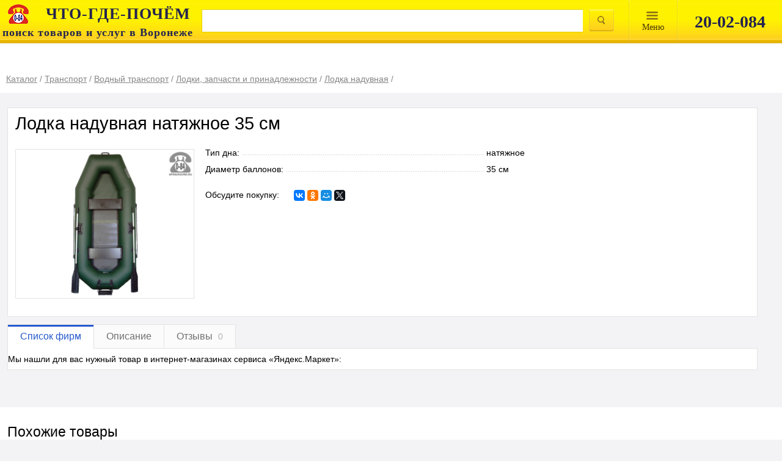

--- FILE ---
content_type: text/html; charset=UTF-8
request_url: https://spravkavrn.ru/card/1256724-lodka-naduvnaya-delta-delta-260-tranets/
body_size: 9204
content:
<!DOCTYPE html>
<html lang="ru" prefix="og: http://ogp.me/ns#">
<head>
	<meta http-equiv="content-type" content="text/html; charset=utf-8">
	<meta name="viewport" content="width=device-width, initial-scale=1.0, maximum-scale=1.0, user-scalable=no">
	<meta name="apple-itunes-app" content="app-id=1001940898">
	<meta name="referrer" content="origin">
    	
	<link rel="stylesheet" href="/css/main.css?1589100279">
	<link rel="stylesheet" href="/css/merged.min.css?1575970890">
	<link rel="stylesheet" media="print" href="/css/print.css">
    <link rel="stylesheet" href="/css/index-new2.min.css"/>
	<!--[if IE]>
	<link rel="stylesheet" href="/css/ie.css">
	<![endif]-->

	<link rel="yandex-tableau-widget" href="/tableua/manifest.json">
	<link rel="stylesheet" type="text/css" href="/assets/afd0652f/listview/styles.css">
<link rel="stylesheet" type="text/css" href="/css/scroll.css">
<link rel="stylesheet" type="text/css" href="/js/jquery-ui-1.10.4.custom/css/custom-theme/jquery-ui-1.10.4.custom.css">
<title>Лодка надувная натяжное 35 см купить в Воронеже  - </title>
			<meta name="description" content="Лодка надувная натяжное 35 см: продажа в Воронеже. Цена, характеристики, параметры. Телефоны, адреса, сайты реализующих фирм.">
	
    <link rel="stylesheet" media="print" href="/css/print.css">

</head>
<body>
<div class="page__body page__body_no-pad">
    <div id="n-search">
        <div class="max_width_wrap w100">
            <div class="">
                <table class="tableclear">
                    <tr>
                        <td id="logo">
                            <a href="/">
                                <img class="logo__img"
                                     src="/images/logo.png" alt=""/>
                                <p class="logo__title"><b>ЧТО-ГДЕ-ПОЧЁМ</b></p>
                                <p class="logo__desc"><span>поиск товаров и услуг в Воронеже</span></p>
                            </a>
                        </td>

                        <td>
                            <form name="searchform" action="/search/" method="get">                            <table class="tableclear">
                                <tr>
                                    <td class="ovfhide">
                                        <input class="w100" id="query" type="text" value="" name="query">                                    </td>

                                    <td id="tdbutt" class="tableclear">
                                        <input id="topbutton" class="magnify" name="" type="submit" value="">                                    </td>

                                </tr>
                            </table>
                            </form>                        </td>
                        <td id="topmenu_wrap">
                            <div id="topmenu">
                                <a href="#">
								<span>
									Mеню
								</span>
                                </a>
                            </div>
                            <div class="topdivider"> </div>
                        </td>
                        <td class="v1px">
                            <div class="topdivider"> </div>
                        </td>
                        <td class="tableclear search-phone-wrap">
                            <div class="n-search-phone">20-02-084</div>
                        </td>
                    </tr>
                </table>
            </div>
        </div>
    </div>

    <div id="searchmenu">
        <div id="smenu">
            <ul class="ulmenu">
                <li><a href="/catalog/">Каталог</a></li>
                <li><a href="/articles/">Энциклопедия</a></li>
                <li><a href="/video/">Видео</a></li>
                <li><a href="/news/">Новости</a></li>
                <!--<li><a href="/static/vacansii/">Работа у нас</a></li>-->
                <!--<li><a href="/discount-club/">Дисконтный клуб</a></li>-->
            </ul>
        </div>
        <div id="shadow"></div>
    </div>
    </div>

	
<script type="application/ld+json">
	{
		"@context": "https://schema.org/",
		"@type": "Product",
		"name": "Лодка надувная натяжное 35 см",
		"brand": "нет бренда",
		"image": "/media/a620e5f8d5b44aef182e59c32d94c9bf_w.png",
		"description": "Лодка надувная натяжное 35 см: продажа в Воронеже. Цена, характеристики, параметры. Телефоны, адреса, сайты реализующих фирм.",

		"offers": {
			"@type": "AggregateOffer",
			"url": "/card/1256724-lodka-naduvnaya-delta-delta-260-tranets/",
			"priceCurrency": "RUB",
			"lowPrice": "0",
			"highPrice": "0",
			"offerCount": ""
		},

		"aggregateRating": {
		"@type": "AggregateRating",
		"ratingValue": "5",
		"bestRating": "5",
		"worstRating": "5",
		"ratingCount": "7"
		}
	}

</script>


<div id="head">
	<div class="max_width_wrap">
		<div id="headwrap">
			<div class="path card-path">
				<div class="breadcrumbs"><div class="breadcrumbs__item"><a class="" href="/catalog/"><span class="name">Каталог</span></a> / </div><div class="breadcrumbs__item"><a class="" href="/catalog/215-transport/"><span class="name">Транспорт</span></a> / </div><div class="breadcrumbs__item"><a class="" href="/catalog/257113-vodnyy_transport/"><span class="name">Водный транспорт</span></a> / </div><div class="breadcrumbs__item"><a class="" href="/catalog/426203-lodki-zapchasti-i-prinadlezhnosti/"><span class="name">Лодки, запчасти и принадлежности</span></a> / </div><div class="breadcrumbs__item"><a class="" href="/position/124489_lodka_naduvnaya_prodazha/"><span class="name">Лодка надувная</span></a> / </div></div>			</div>
					</div>
	</div>
</div>

<div class="card" <!--itemscope itemtype="http://schema.org/Product" -->
<div class="max_width_wrap">
	<div class="card__wrap">
		<div class="card-caption">
			<div>
				<h1>Лодка надувная натяжное 35 см</h1>
			</div>
		</div>

		<div class="card-item-wrap">
			<div class="card-item">
														<div class="card-itemphoto">
													<div class="card-itemimg">
								<a title="Лодка надувная натяжное 35 см" href="/media/a620e5f8d5b44aef182e59c32d94c9bf_w.png"><img src="/media/a620e5f8d5b44aef182e59c32d94c9bf_w.png" alt="Лодка надувная натяжное 35 см"></a>							</div>
																								</div>
				
				<div class="b-fixed-list card-itemprop i-bem" data-bem='{"b-fixed-list": {"count": 16}}'>
											<dl class="b-dotted-list b-fixed-list__items">
																							<dt class="b-dotted-list__name-wrapper b-fixed-list__item"><span class="b-dotted-list__name">Тип дна:</span></dt><dd class="b-dotted-list__value b-fixed-list__item">натяжное</dd>
																							<dt class="b-dotted-list__name-wrapper b-fixed-list__item"><span class="b-dotted-list__name">Диаметр баллонов:</span></dt><dd class="b-dotted-list__value b-fixed-list__item">35 см</dd>
													</dl>

						<a class="b-fixed-list__switcher dotted" href="#">Показать все</a>
					
					<div class="card-share">
						<span class="card-share-text">Обсудите покупку:</span>
						<div class="card-share-buttons">
							<div class="ya-share2" data-counter="" data-services="vkontakte,facebook,odnoklassniki,moimir,gplus,twitter" data-size="s"></div>
						</div>
					</div>
				</div>

				<!--	<div class="card-itemstat">
						
						
					</div>-->
			</div>
		</div>
	</div>
</div>
</div>

<div class="b-switch-tab">
	<div class="max_width_wrap">
		<div class="b-switch-tab__wrap">
			<div class="b-switch-tab__items">
				<div class="b-switch-tab__item b-switch-tab__item_active">Список фирм</div>
				<div class="b-switch-tab__item">Описание</div>
				<div class="b-switch-tab__item">
					Отзывы
					<span class="b-switch-tab__count">0</span>
				</div>
							</div>
			<div class="b-switch-tab__content-block">
				<div class="b-switch-tab__content">
											<div class="card-firm">
							<div class="marketblock" >
								<p>Мы нашли для вас нужный товар в интернет-магазинах сервиса «Яндекс.Маркет»:</p>
								<div id="marketWidget"></div>
							</div>
						</div>

									</div>
				<div class="b-switch-tab__content">
					<div class="b-card-description">
						Лодка надувная натяжное 35 см: продажа в Воронеже. Цена, характеристики, параметры. Телефоны, адреса, сайты реализующих фирм.					</div>
				</div>
				<div class="b-switch-tab__content">
					<div class="b-card-reviews b-card-reviews_zero">
													<div class="b-card-reviews__text">Нет ни одного отзыва. Вы можете стать первым!</div>
																		<div class="b-card-reviews__box">
							<div class="b-rating-prod b-rating-prod_zero">
								<div class="b-rating-prod__rating-wrap">
									<div class="b-rating-prod__caption">Средняя оценка товара</div>
									<div class="b-rating-prod__rating">
										<div class="b-stars" title="Средняя оценка товара: 0 из 5">
																							<div class="b-stars__item "></div>
																							<div class="b-stars__item "></div>
																							<div class="b-stars__item "></div>
																							<div class="b-stars__item "></div>
																							<div class="b-stars__item "></div>
																					</div>
									</div>
									<div class="b-rating-prod__number">
																					нет оценок
																			</div>
								</div>
								<div class="b-rating-prod__button">Добавить отзыв</div>
							</div>
						</div>
						<div class="b-card-reviews__block">
							<div class="b-card-reviews__group-item">
															</div>
													</div>
					</div>
				</div>
							</div>
		</div>
	</div>
</div>

<div class="kontext-wrap">
	<div class="max_width_wrap">
		<div class="card-kontext">
					</div>
	</div>
</div>

<div class="suggested-block whitebg">
	<div class="max_width_wrap">
		<div class="card-similar">
			<div class="caption2">Похожие товары</div>
			<div class="card-similar-itemlist">
				<div id="yw0" class="list-view">
<div class="b-card-grid">

<div class="b-card-item b-card-grid__item">
	<a class="b-card-item__thumbnail" href="/card/431441-lodka-naduvnaya-ufimskiy-zavod-elastomernyh-materialov-i-konstruktsiy-ufimka-grebnaya/"><img class="b-card-item__image" src="https://spravkavrn.ru/media/ced29b988c3a96a4a4210fe02fb16c44_w.jpg" alt="Лодка надувная"></a>
	<a class="b-card-item__name" href="/card/431441-lodka-naduvnaya-ufimskiy-zavod-elastomernyh-materialov-i-konstruktsiy-ufimka-grebnaya/">Лодка надувная</a>
	<div class="b-card-item__price">8 260 ₽</div>
</div>

<div class="b-card-item b-card-grid__item">
	<a class="b-card-item__thumbnail" href="/card/431461-lodka-naduvnaya-sevilor-grebnaya-rezinovaya-imp/"><img class="b-card-item__image" src="https://spravkavrn.ru/media/d684a114b2f93a819bd322652ec2302f_w.png" alt="Лодка надувная"></a>
	<a class="b-card-item__name" href="/card/431461-lodka-naduvnaya-sevilor-grebnaya-rezinovaya-imp/">Лодка надувная</a>
	<div class="b-card-item__price">6 900 ₽</div>
</div>

<div class="b-card-item b-card-grid__item">
	<a class="b-card-item__thumbnail" href="/card/431463-lodka-naduvnaya-ufimskiy-zavod-elastomernyh-materialov-i-konstruktsiy-grebnaya-pvh/"><img class="b-card-item__image" src="https://spravkavrn.ru/media/8f485c872ca8d92f373678e175d65cd2_w.png" alt="Лодка надувная"></a>
	<a class="b-card-item__name" href="/card/431463-lodka-naduvnaya-ufimskiy-zavod-elastomernyh-materialov-i-konstruktsiy-grebnaya-pvh/">Лодка надувная</a>
	<div class="b-card-item__price">9 745 ₽</div>
</div>

<div class="b-card-item b-card-grid__item">
	<a class="b-card-item__thumbnail" href="/card/986048-lodka-naduvnaya-veterok-veterok-1/"><img class="b-card-item__image" src="https://spravkavrn.ru/media/a71bbb30ec009bcc07fd51b85d73d01f_w.png" alt="Лодка надувная"></a>
	<a class="b-card-item__name" href="/card/986048-lodka-naduvnaya-veterok-veterok-1/">Лодка надувная</a>
	<div class="b-card-item__price">5 945 ₽</div>
</div>

<div class="b-card-item b-card-grid__item">
	<a class="b-card-item__thumbnail" href="/card/1256720-lodka-naduvnaya-sevilor-fish-hunter-360/"><img class="b-card-item__image" src="https://spravkavrn.ru/media/e62a9eb4a13e104212398105fd9d637b_w.png" alt="Лодка надувная"></a>
	<a class="b-card-item__name" href="/card/1256720-lodka-naduvnaya-sevilor-fish-hunter-360/">Лодка надувная</a>
	<div class="b-card-item__price">12 725 ₽</div>
</div>
</div><div class="keys" style="display:none" title="/card/1256724-lodka-naduvnaya-delta-delta-260-tranets/"><span>431441</span><span>431461</span><span>431463</span><span>986048</span><span>1256720</span></div>
</div>			</div>
		</div>

		<div class="card-associated" id="yw1">
<div class="caption2">С этим товаром также ищут</div><div class="card-associated-itemlist">
<div class="card-associated-item coll6">
	<div class="card-associated-img">
		<div class="card-associated-itemwrap"><img src="/media/4e9ad65f701a9c5aaa4d76211f15cb98_w.png" alt="Весло"></div>
	</div>

	<div class="card-associated-name"><a href="/position/120238_veslo_prodazha/">Весло</a></div>
</div><!----><div class="card-associated-item coll6">
	<div class="card-associated-img">
		<div class="card-associated-itemwrap"><img src="/media/5477a4a28517177307a18ed2cf570d46_w.png" alt="Тент для лодок - изготовление на заказ"></div>
	</div>

	<div class="card-associated-name"><a href="/position/130956_tent_dlya_lodok_izgotovlenie_na_zakaz/">Тент для лодок - изготовление на заказ</a></div>
</div></div><div class="keys" style="display:none" title="/card/1256724-lodka-naduvnaya-delta-delta-260-tranets/"><span>120238</span><span>130956</span></div>
</div>
					<div class="card-adsense">
				
<script type="text/javascript">
	//<![CDATA[
	yandex_partner_id = 49474;
	yandex_site_bg_color = 'FFFFFF';
	yandex_site_charset = 'utf-8';
	yandex_ad_format = 'direct';
	yandex_font_size = 0.8;
	yandex_font_family = 'arial';
	yandex_direct_type = 'horizontal';
	yandex_direct_limit = 2;
	yandex_direct_header_bg_color = 'CCCCCC';
	yandex_direct_bg_color = 'FFFFFF';
	yandex_direct_border_color = 'CCCCCC';
	yandex_direct_title_color = '666666';
	yandex_direct_url_color = '666666';
	yandex_direct_all_color = '000000';
	yandex_direct_text_color = '000000';
	yandex_direct_hover_color = 'CCCCCC';
	document.write('<sc'+'ript type="text/javascript" src="http://an.yandex.ru/system/context.js"></sc'+'ript>');
	//]]>
</script>
			</div>
			</div>
</div>

<form class="b-comment-form i-bem mfp-hide" data-bem='{"b-comment-form":[]}' data-form='{"method": "post", "action": "/card/addReview/"}' method="post" action="/card/addReview/">
	<div class="b-comment-form__loader b-comment-form__loader_hidden"></div>
	<div class="b-comment-form__error b-comment-form__error_hidden"><h1 class="b-comment-form__caption">Произошла
			ошибка</h1>
		<div class="b-comment-form__error-text">Попробуйте позднее.</div>
	</div>
	<div class="b-comment-form__success b-comment-form__success_hidden"><h1 class="b-comment-form__caption">Спасибо за
			отзыв</h1>
		<div class="b-comment-form__success-text">Ваш отзыв отправлен.</div>
	</div>
	<div class="b-comment-form__order">
		<div class="b-comment-form__caption" data-order-text="Заказ товара" data-price-text="Уточнить цену">Мой отзыв о
			товаре:
		</div>
		<div class="b-comment-form__product-name">Лодка надувная натяжное 35 см</div>
		<div class="b-comment-form__rating">
			<div class="b-comment-form__text">Общая оценка:</div>
			<div class="stars">
				<div class="stars__icon"></div>
				<div class="stars__icon"></div>
				<div class="stars__icon"></div>
				<div class="stars__icon"></div>
				<div class="stars__icon"></div>
			</div>
		</div>
		<input type="hidden" name="CardReview[card_id]" value="1256724" required="required"/>
		<input type="hidden" name="rating" value="0" required="required"/>
		<input class="b-comment-form__input-box" required="required" name="CardReview[name]" placeholder="Ваше имя"/>
		<input class="b-comment-form__input-box" name="CardReview[email]" placeholder="E-mail"/>
		<textarea class="b-comment-form__input-box" name="CardReview[positive]" placeholder="Достоинства товара"></textarea>
		<textarea class="b-comment-form__input-box" name="CardReview[negative]" placeholder="Недостатки товара"></textarea>
		<textarea class="b-comment-form__input-box" required="required" name="CardReview[comment]" placeholder="Комментарий"></textarea>
		<input type="submit" class="b-comment-form__button" name="submit" value="Оставить отзыв">
		<div class="checkbox-agree checkbox-agree_checked">
			<input type="checkbox" checked="checked" id="checkbox-comment-agree">
			<label for="checkbox-comment-agree">
				<a href="/agreement/">Согласие на обработку персональных данных</a>
			</label>
		</div>
	</div>
</form>


<div class="b-callback-form i-bem mfp-hide" data-bem="{&quot;b-callback-form&quot;:[]}">
	<div class="b-callback-form__container">
		<div class="b-callback-form__title p1">Заказ обратного звонка</div>

		<div class="b-callback-form__product">
			<div class="b-callback-form__product-title">
				<div class="b-callback-form__product-name"></div>
				<div class="b-callback-form__product-price"></div>
			</div>
			<div class="b-callback-form__seller-logo"><img src="/images/no-image-120-100.jpg" alt=""></div>
			<div class="b-callback-form__seller-name"></div>
			<div class="b-callback-form__seller-phone"></div>
			<div class="b-callback-form__seller-address"></div>
		</div>

		<form class="b-callback-form__form" action="/callback/send/" method="post">
			<div class="b-callback-form__item">
				<label class="b-callback-form__label">Имя</label>
				<input class="b-callback-form__input" name="name" type="text">
			</div>

			<div class="b-callback-form__item">
				<label class="b-callback-form__label">Телефон</label>
				<input class="b-callback-form__input" name="phone" type="text">
			</div>

			<a class="b-callback-form__item b-callback-form__switch dotted" href="#">Вы можете задать вопрос</a>

			<div class="b-callback-form__item b-callback-form__item_hidden">
				<label class="b-callback-form__label">Ваш запрос</label>
				<textarea class="b-callback-form__input" name="question"></textarea>
			</div>

			<div class="b-callback-form__error b-callback-form__item"></div>

			<div class="b-callback-form__controls">
				<input type="hidden" value="124489" name="position_id">
				<button class="b-callback-form__button order-button">Отправить</button>
			</div>
			<div class="checkbox-agree">
				<input type="checkbox" checked="checked" id="checkbox-agree">
				<label for="checkbox-agree">
					<a href="/agreement/" style="margin: 0">Согласие на обработку введенных данных</a>
				</label>
			</div>
		</form>

		<div class="b-callback-form__footer"></div>
	</div>

	<div class="b-callback-form__result">Ваша заявка принята</div>

</div>


<div style="display: none;">
	<div id="recall_form" class="regform" style="display: block">

		<div id="recall_loader" class="invisible"></div>
		<div id="recall_result" class="invisible">
			<div id="otziv_ok" style="display: block;">
				<p class="p1 c">Ваша заявка принята</p>
									Информация будет передана фирме.
							</div>
		</div>
		<div id="recall_form_block" style="width: 100%; height: 100%;">
			<form id="callbackForm" action="/callback/send/" method="post" onsubmit="return ajaxSubmit();">
				<div class="b-callback-form3__order">

					<div class="b-callback-form3__caption" style="margin-top:25px">
						Заполните и отправьте заявку.<br/>Вам подберут необходимое и сообщат.
					</div>
					<div id="recall_form_result" class="invisible"></div>

					<div class="b-callback-form3__input-name">Я ищу:</div>
					<input class="b-callback-form3__input" name="rubric" >

					<div class="b-callback-form3__input-name">Требования/параметры:</div>
					<input class="b-callback-form3__input" name="question" placeholder="опишите искомое" required="">

					<div class="b-callback-form3__input-name">Как с вами связаться?</div>
					<input class="b-callback-form3__input" name="phone" placeholder="введите телефон или e-mail" required="">

					<div class="b-callback-form3__input-name">Имя:</div>
					<input class="b-callback-form3__input" name="name" placeholder="введите Ваше имя" required="">

					<input name="product_id" type="hidden">
					<input name="card_id" type="hidden">

					<!--div class="g-recaptcha" data-sitekey="6LcNSv8SAAAAAKvLNummfeaz49LNhFbVw5XJKA05"></div-->

					<button class="b-callback-form3__button" type="submit" style="background:#FFE900;border-radius:4px;color:#000;">Отправить заявку</button>

				</div>

				<!--label for="name">Имя</label>
				<div class="input-with-discr">
					<input name="name" type="text" size="50">
				</div>
				<label for="phone">Телефон или E-mail</label>
				<div class="input-with-discr">
					<input id="tel" name="phone" type="text" size="50">
				</div>
				<div>
					<a href="#" class="dotted" onclick="$(this).hide(); $('.hiddenque').slideDown();" style="margin-bottom: 0">Тема</a>
				</div>
				<div class="hiddenque invisible">
					<div>
						<label for="question">Ваша тема</label>
						<div class="input-with-discr">
							<textarea id="que" name="question" maxlength="500"></textarea>
						</div>
					</div>
				</div>
				<br>
				<div class="clearfix">
					<div class="centerp"><div class="centerch whitebg">
							<div class="capcha-wrap whitebg">
								<button class="orange-butt" type="submit">Оставить заявку</button>
							</div>
						</div></div>
				</div-->

									<input type="hidden" value="124489" name="position_id" id="position_id">				
				
				
				
				
			</form>
			<div class="recall_form_text">
				<div class="checkbox-agree checkbox-agree_checked">
					<input type="checkbox" checked="checked" id="checkbox-agree" required="required" class="agreement-box">
					<label for="checkbox-agree">
						<a href="/agreement/" style="margin: 0">Согласие на обработку персональных данных</a>
					</label>
				</div>

			</div>
		</div>
		</div>
	</div>

	<!--<link rel="stylesheet" href="css/index-new2.min.css"/>-->

<div class="footer" id="footer">
            <div class="b-footer__menu-panel">
            <div class="b-footer__menu-wrap max_width_wrap">
                <div class="b-footer__menu max_width_wrap">
                    <div class="b-footer__menu-item"><a class="b-footer__menu-link" href="/about/">О нас</a></div>
                    <div class="b-footer__menu-item"><a class="b-footer__menu-link" href="/contacts/">Контакты</a></div>
                    <!--<div class="b-footer__menu-item">
                        <a class="placing b-footer__menu-link" href="#">Размещение</a>
                         <div>
                            <div class="n-footermenu__list"  style="display: none;">
                                <a class="n-footermenu__item" href="/placing/" style="display: none;">Форматы размещения</a>
                                <a class="n-footermenu__item" href="/static/pr/" style="display: none;" >Сопутствующие услуги</a>
                                <a class="n-footermenu__item" href="/registration/">Добавить компанию</a>
                                <a class="n-footermenu__item" href="https://spravkavrn.ru/placing/">Стандартное</a>
                                <a class="n-footermenu__item" href="/static/prices/">Тарифы</a>
                                <a class="n-footermenu__item of_documents" style="display: none;" href="/#/">Оформляемые документы</a>
                                <div>
                                    <div class="nn-footermenu__list">
                                        <li><a class="nn-footermenu__item" href="https://spravkavrn.ru/doc/dog_084.doc">Договор о справочном
                                                обслуживании</a></li>
                                        <li><a class="nn-footermenu__item" href="https://spravkavrn.ru/doc/zayavka_084.doc">Заявка на размещение
                                                информации</a></li>
                                    </div>
                                </div>

                            </div>
                         </div>
                     </div>-->
                    <div class="b-footer__menu-item">
                        <a class="b-footer__menu-link" href="http://spravkavrn.ru/cabinet">Личный кабинет</a>
                    </div>
                </div>
            </div>
        </div>
        <div class="b-footer__body max_width_wrap">
            <div class="b-footer__firmname">© 1994 — 2026 ВЦИП «ЧТО-ГДЕ-ПОЧЁМ»</div>
            <div class="b-social">
                <!--<div class="b-social__icon b-social__icon_name_tw"><a class="b-social__link"
                                                                      href="http://twitter.com/spravkavrn"></a></div>-->
                <div class="b-social__icon b-social__icon_name_vk"><a class="b-social__link"
                                                                      href="http://vk.com/spravkavrn"></a></div>
                <!--<div class="b-social__icon b-social__icon_name_fb"><a class="b-social__link"
                                                                      href="http://www.facebook.com/spravkavrn"></a></div>-->
                <div class="b-social__icon b-social__icon_name_ok"><a class="b-social__link"
                                                                      href="http://www.odnoklassniki.ru/spravkavrn"></a>
                </div>
                <div class="b-social__icon b-social__icon_name_gp"><a class="b-social__link"
                                                                      href="https://plus.google.com/+SpravkavrnRu/?rel=author"></a>
                </div>
                <div class="b-social__icon b-social__icon_name_yout"><a class="b-social__link"
                                                                        href="http://www.youtube.com/Spravkavrn/"></a></div>
               <!--<div class="b-social__icon b-social__icon_name_insta"><a class="b-social__link"
                                                                         href="https://www.instagram.com/spravkavrn/"></a></div>-->
            </div>
            <div class="b-footer__apps">
                <a href="https://play.google.com/store/apps/details?id=ru.spravkavrn.android&utm_source=spravkavrn&utm_medium=badge&utm_campaign=generic&utm_content=footer" class="b-footer__gplay" rel="nofollow"></a>
                <a href="https://itunes.apple.com/ru/app/spravocnaa-cto-gde-pocem-084/id1001940898?l=ru&amp;ls=1&amp;mt=8" class="b-footer__appstore" rel="nofollow"></a>
            </div>
            <div class="b-footer__counters">
                                    <noindex>
                        <div class="b-footer__rambler">
                            
<!-- Top100 (Kraken) Widget -->
<span id="top100_widget"></span>
<!-- END Top100 (Kraken) Widget -->

<!-- Top100 (Kraken) Counter -->
<script>
    (function (w, d, c) {
    (w[c] = w[c] || []).push(function() {
        var options = {
            project: 1282916,
            element: 'top100_widget',
        };
        try {
            w.top100Counter = new top100(options);
        } catch(e) { }
    });
    var n = d.getElementsByTagName("script")[0],
    s = d.createElement("script"),
    f = function () { n.parentNode.insertBefore(s, n); };
    s.type = "text/javascript";
    s.async = true;
    s.src =
    (d.location.protocol == "https:" ? "https:" : "http:") +
    "//st.top100.ru/top100/top100.js";

    if (w.opera == "[object Opera]") {
    d.addEventListener("DOMContentLoaded", f, false);
} else { f(); }
})(window, document, "_top100q");
</script>
<noscript>
  <img src="//counter.rambler.ru/top100.cnt?pid=1282916" alt="Топ-100" />
</noscript>
<!-- END Top100 (Kraken) Counter -->
                        </div>
                        <div class="b-footer__liveI">
                            
<!--LiveInternet counter-->
<a href="//www.liveinternet.ru/click" target="_blank">
    <img id="licntC549" width="31" height="31" style="border:0" title="LiveInternet" src="[data-uri]" alt=""/>
</a>
<script>(function(d,s){d.getElementById("licntC549").src=
"//counter.yadro.ru/hit?t44.6;r"+escape(d.referrer)+
((typeof(s)=="undefined")?"":";s"+s.width+"*"+s.height+"*"+
(s.colorDepth?s.colorDepth:s.pixelDepth))+";u"+escape(d.URL)+
";h"+escape(d.title.substring(0,150))+";"+Math.random()})
(document,screen)</script>
<!--/LiveInternet-->                        </div>
                        
<!-- Yandex.Metrika counter -->
<script type="text/javascript" >
	(function (d, w, c) {
		(w[c] = w[c] || []).push(function() {
			try {
				w.yaCounter84170 = new Ya.Metrika2({
					id:84170,
					clickmap:true,
					trackLinks:true,
					accurateTrackBounce:true,
					webvisor:true
				});
			} catch(e) { }
		});

		var n = d.getElementsByTagName("script")[0],
			s = d.createElement("script"),
			f = function () { n.parentNode.insertBefore(s, n); };
		s.type = "text/javascript";
		s.async = true;
		s.src = "https://mc.yandex.ru/metrika/tag.js";

		if (w.opera == "[object Opera]") {
			d.addEventListener("DOMContentLoaded", f, false);
		} else { f(); }
	})(document, window, "yandex_metrika_callbacks2");
</script>
<noscript><div><img src="https://mc.yandex.ru/watch/84170" style="position:absolute; left:-9999px;" alt="" /></div></noscript>
<!-- /Yandex.Metrika counter -->
                        
<script>
  (function(i,s,o,g,r,a,m){i['GoogleAnalyticsObject']=r;i[r]=i[r]||function(){
  (i[r].q=i[r].q||[]).push(arguments)},i[r].l=1*new Date();a=s.createElement(o),
  m=s.getElementsByTagName(o)[0];a.async=1;a.src=g;m.parentNode.insertBefore(a,m)
  })(window,document,'script','https://www.google-analytics.com/analytics.js','ga');

  ga('create', 'UA-83191474-1', 'auto');
  ga('send', 'pageview');

  setTimeout("ga('send', 'event', 'read', '15_seconds')", 15000);

</script>
                    </noindex>
                            </div>
            <a class="b-footer__agreement" href="http://spravkavrn.ru/agreement/">Пользовательское соглашение</a>
            <div class="b-footer__18plus"></div>
        </div>
    </div>

<link rel="stylesheet" href="/css/merged.min.css?1575970890">
<link rel="stylesheet" href="/css/index-new2.min.css"/>


	<link rel="stylesheet" href="/css/main.css?1589100279">
	<link rel="stylesheet" media="print" href="/css/print.css">

	<!--[if IE]>
<link rel="stylesheet" href="/css/ie.css">
<![endif]-->

	<!--[if lt IE 9]><script src="//yastatic.net/es5-shims/0.0.2/es5-shims.min.js"></script><![endif]-->
			
    <script type="text/javascript" src="https://vk.com/js/api/openapi.js?161"></script>
    <script type="text/javascript">
        VK.init({apiId: 7062833, onlyWidgets: true});
    </script>

    
        <!-- Yandex.Market Widget -->
        <script async src="https://aflt.market.yandex.ru/widget/script/api" type="text/javascript"></script>
        <script type="text/javascript">
            (function (w) {
                function start() {
                    w.removeEventListener("YaMarketAffiliateLoad", start);
                    w.YaMarketAffiliate.createWidget({containerId:"marketWidget",
            type:"models",
            params:{clid:2338900,
                metrikaCounterId:84170,
                searchSelector:"h1",
                themeRows:3,
                themeId:1 } });
                }
                w.YaMarketAffiliate
                    ? start()
                    : w.addEventListener("YaMarketAffiliateLoad", start);
            })(window);

        </script>
        <!-- End Yandex.Market Widget -->

    
	        <!-- BEGIN JIVOSITE CODE {literal} -->
        <script type='text/javascript'>
            (function(){ var widget_id = 'D2xwlm9PKG';var d=document;var w=window;function l(){var s = document.createElement('script'); s.type = 'text/javascript'; s.async = true;s.src = '//code.jivosite.com/script/widget/'+widget_id; var ss = document.getElementsByTagName('script')[0]; ss.parentNode.insertBefore(s, ss);}if(d.readyState=='complete'){l();}else{if(w.attachEvent){w.attachEvent('onload',l);}else{w.addEventListener('load',l,false);}}})();

        </script>
        <!-- {/literal} END JIVOSITE CODE -->
	
<script type="text/javascript" src="/assets/da2b4fc0/jquery.min.js"></script>
<script type="text/javascript" src="/assets/da2b4fc0/jquery.ba-bbq.min.js"></script>
<script type="text/javascript" src="//yastatic.net/share2/share.js"></script>
<script type="text/javascript" src="/js/script.anchor.js"></script>
<script type="text/javascript" src="/js/script.phone.js"></script>
<script type="text/javascript" src="/assets/afd0652f/listview/jquery.yiilistview.js"></script>
<script type="text/javascript" src="/js/script.recall.js"></script>
<script type="text/javascript" src="/assets/da2b4fc0/jui/js/jquery-ui.min.js"></script>
<script type="text/javascript" src="/js/script.js"></script>
<script type="text/javascript" src="/js/merged.min.js?1560754175"></script>
<script type="text/javascript" src="/js/counter.js"></script>
<script type="text/javascript">
/*<![CDATA[*/
jQuery(function($) {
jQuery('#yw0').yiiListView({'ajaxUpdate':['yw0'],'ajaxVar':'ajax','pagerClass':'pager','loadingClass':'list\x2Dview\x2Dloading','sorterClass':'sorter','enableHistory':false});
jQuery('#yw1').yiiListView({'ajaxUpdate':['yw1'],'ajaxVar':'ajax','pagerClass':'pager','loadingClass':'list\x2Dview\x2Dloading','sorterClass':'sorter','enableHistory':false});
jQuery('#query').autocomplete({'minLength':3,'select': function(event, ui) {
													document.location = ui.item.url;
												},'source':'\x2Fsearch\x2Fsuggest\x2F'});
});
/*]]>*/
</script>
</body>
</html>


--- FILE ---
content_type: text/html; charset=utf-8
request_url: https://aflt.market.yandex.ru/widgets/service?appVersion=4e3c53b3d5b5ecec91b93b9c3c0637f348aa0ce5
body_size: 490
content:

        <!DOCTYPE html>
        <html>
            <head>
                <title>Виджеты, сервисная страница!</title>

                <script type="text/javascript" src="https://yastatic.net/s3/market-static/affiliate/2393a198fd495f7235c2.js" nonce="cyZpXOWXN46DOQ4EX5Zgtw=="></script>

                <script type="text/javascript" nonce="cyZpXOWXN46DOQ4EX5Zgtw==">
                    window.init({"browserslistEnv":"legacy","page":{"id":"affiliate-widgets:service"},"request":{"id":"1768993530617\u002Ff01bb8007bceaa2d2ea000e7e3480600\u002F1"},"metrikaCounterParams":{"id":45411513,"clickmap":true,"trackLinks":true,"accurateTrackBounce":true}});
                </script>
            </head>
        </html>
    

--- FILE ---
content_type: image/svg+xml
request_url: https://spravkavrn.ru/images/V_gYSAog51N-lPGgLT7CoEr6Av0.svg
body_size: 649
content:
<svg xmlns="http://www.w3.org/2000/svg" width="256.000000pt" height="256.000000pt" viewBox="0 0 256.000000 256.000000"><g transform="translate(0.000000,256.000000) scale(0.100000,-0.100000)" fill="#343453" stroke="none"><path d="M1140 2554 c-14 -3 -63 -12 -110 -21 -245 -46 -464 -164 -651 -352 -188 -189 -298 -391 -355 -651 -26 -118 -26 -380 0 -500 56 -259 167 -463 355 -651 188 -188 391 -299 651 -355 119 -26 381 -26 500 0 260 56 463 167 651 355 147 147 237 287 304 471 80 222 96 498 42 715 l-12 50 -119 3 c-110 2 -118 1 -111 -15 3 -10 16 -58 27 -108 26 -120 21 -359 -10 -477 -82 -305 -298 -565 -576 -693 -600 -278 -1289 48 -1469 693 -18 66 -21 104 -21 262 0 158 3 196 21 262 105 377 388 659 761 760 118 31 357 36 477 10 50 -11 98 -23 108 -27 16 -7 17 2 17 108 0 64 -3 118 -8 121 -42 26 -389 56 -472 40z"/><path d="M2040 2340 l0 -119 -122 -3 -123 -3 -3 -87 -3 -88 126 0 125 0 0 -125 0 -126 88 3 87 3 3 123 3 122 119 0 120 0 0 90 0 90 -120 0 -120 0 0 120 0 120 -90 0 -90 0 0 -120z"/><path d="M650 1630 l0 -90 80 0 80 0 0 -350 0 -350 110 0 110 0 0 440 0 440 -190 0 -190 0 0 -90z"/><path d="M1405 1703 c-100 -36 -151 -93 -162 -181 -7 -62 21 -129 74 -179 25 -24 34 -37 25 -40 -36 -13 -99 -73 -120 -114 -72 -140 15 -294 188 -337 174 -42 364 -3 446 91 91 107 65 263 -56 343 l-39 26 30 25 c69 59 92 168 51 248 -25 49 -53 75 -112 106 -62 32 -249 39 -325 12z m220 -138 c81 -39 69 -146 -21 -175 -49 -17 -121 -4 -150 25 -26 26 -32 81 -13 116 24 45 122 63 184 34z m15 -360 c78 -40 82 -146 7 -190 -64 -38 -199 -17 -227 34 -14 27 -12 103 4 123 35 46 155 65 216 33z"/></g></svg>